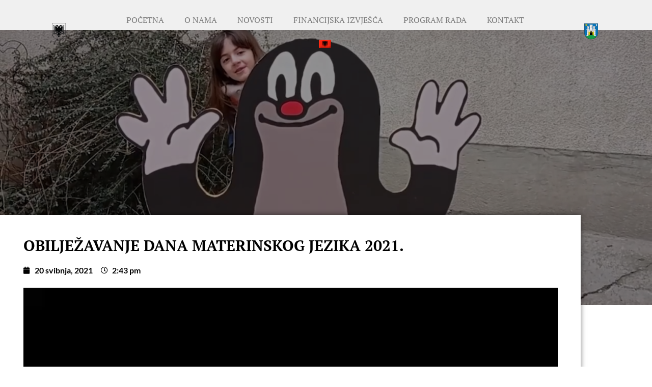

--- FILE ---
content_type: text/css
request_url: https://albanci-zagreb.hr/wp-content/uploads/elementor/css/post-618.css?ver=1769307964
body_size: 997
content:
.elementor-618 .elementor-element.elementor-element-1d9d48b3 > .elementor-container > .elementor-column > .elementor-widget-wrap{align-content:center;align-items:center;}.elementor-618 .elementor-element.elementor-element-1d9d48b3:not(.elementor-motion-effects-element-type-background), .elementor-618 .elementor-element.elementor-element-1d9d48b3 > .elementor-motion-effects-container > .elementor-motion-effects-layer{background-color:var( --e-global-color-bd5fde7 );}.elementor-618 .elementor-element.elementor-element-1d9d48b3, .elementor-618 .elementor-element.elementor-element-1d9d48b3 > .elementor-background-overlay{border-radius:0px 0px 0px 0px;}.elementor-618 .elementor-element.elementor-element-1d9d48b3{transition:background 0.3s, border 0.3s, border-radius 0.3s, box-shadow 0.3s;margin-top:0px;margin-bottom:0px;padding:0% 8% 0% 8%;}.elementor-618 .elementor-element.elementor-element-1d9d48b3 > .elementor-background-overlay{transition:background 0.3s, border-radius 0.3s, opacity 0.3s;}.elementor-618 .elementor-element.elementor-element-320e6e6b > .elementor-element-populated{margin:0px 0px 0px 0px;--e-column-margin-right:0px;--e-column-margin-left:0px;padding:0px 0px 0px 0px;}.elementor-widget-image .widget-image-caption{color:var( --e-global-color-text );font-family:var( --e-global-typography-text-font-family ), Sans-serif;font-weight:var( --e-global-typography-text-font-weight );}.elementor-618 .elementor-element.elementor-element-29728345{text-align:start;}.elementor-618 .elementor-element.elementor-element-29728345 img{max-width:25%;}.elementor-618 .elementor-element.elementor-element-59c4254f > .elementor-element-populated{margin:0px 0px 0px 0px;--e-column-margin-right:0px;--e-column-margin-left:0px;padding:0px 0px 0px 0px;}.elementor-widget-nav-menu .elementor-nav-menu .elementor-item{font-family:var( --e-global-typography-primary-font-family ), Sans-serif;font-weight:var( --e-global-typography-primary-font-weight );}.elementor-widget-nav-menu .elementor-nav-menu--main .elementor-item{color:var( --e-global-color-text );fill:var( --e-global-color-text );}.elementor-widget-nav-menu .elementor-nav-menu--main .elementor-item:hover,
					.elementor-widget-nav-menu .elementor-nav-menu--main .elementor-item.elementor-item-active,
					.elementor-widget-nav-menu .elementor-nav-menu--main .elementor-item.highlighted,
					.elementor-widget-nav-menu .elementor-nav-menu--main .elementor-item:focus{color:var( --e-global-color-accent );fill:var( --e-global-color-accent );}.elementor-widget-nav-menu .elementor-nav-menu--main:not(.e--pointer-framed) .elementor-item:before,
					.elementor-widget-nav-menu .elementor-nav-menu--main:not(.e--pointer-framed) .elementor-item:after{background-color:var( --e-global-color-accent );}.elementor-widget-nav-menu .e--pointer-framed .elementor-item:before,
					.elementor-widget-nav-menu .e--pointer-framed .elementor-item:after{border-color:var( --e-global-color-accent );}.elementor-widget-nav-menu{--e-nav-menu-divider-color:var( --e-global-color-text );}.elementor-widget-nav-menu .elementor-nav-menu--dropdown .elementor-item, .elementor-widget-nav-menu .elementor-nav-menu--dropdown  .elementor-sub-item{font-family:var( --e-global-typography-accent-font-family ), Sans-serif;font-weight:var( --e-global-typography-accent-font-weight );}.elementor-618 .elementor-element.elementor-element-6d4796e5 .elementor-menu-toggle{margin:0 auto;background-color:#02010100;}.elementor-618 .elementor-element.elementor-element-6d4796e5 .elementor-nav-menu .elementor-item{font-family:"PT Serif", Sans-serif;font-size:16px;font-weight:400;text-transform:uppercase;}.elementor-618 .elementor-element.elementor-element-6d4796e5 .elementor-nav-menu--main .elementor-item:hover,
					.elementor-618 .elementor-element.elementor-element-6d4796e5 .elementor-nav-menu--main .elementor-item.elementor-item-active,
					.elementor-618 .elementor-element.elementor-element-6d4796e5 .elementor-nav-menu--main .elementor-item.highlighted,
					.elementor-618 .elementor-element.elementor-element-6d4796e5 .elementor-nav-menu--main .elementor-item:focus{color:var( --e-global-color-e66e2a8 );fill:var( --e-global-color-e66e2a8 );}.elementor-618 .elementor-element.elementor-element-6d4796e5 .elementor-nav-menu--main:not(.e--pointer-framed) .elementor-item:before,
					.elementor-618 .elementor-element.elementor-element-6d4796e5 .elementor-nav-menu--main:not(.e--pointer-framed) .elementor-item:after{background-color:#00000000;}.elementor-618 .elementor-element.elementor-element-6d4796e5 .e--pointer-framed .elementor-item:before,
					.elementor-618 .elementor-element.elementor-element-6d4796e5 .e--pointer-framed .elementor-item:after{border-color:#00000000;}.elementor-618 .elementor-element.elementor-element-6d4796e5 .elementor-nav-menu--dropdown a:hover,
					.elementor-618 .elementor-element.elementor-element-6d4796e5 .elementor-nav-menu--dropdown a:focus,
					.elementor-618 .elementor-element.elementor-element-6d4796e5 .elementor-nav-menu--dropdown a.elementor-item-active,
					.elementor-618 .elementor-element.elementor-element-6d4796e5 .elementor-nav-menu--dropdown a.highlighted{background-color:var( --e-global-color-secondary );}.elementor-618 .elementor-element.elementor-element-6d4796e5 .elementor-nav-menu--dropdown .elementor-item, .elementor-618 .elementor-element.elementor-element-6d4796e5 .elementor-nav-menu--dropdown  .elementor-sub-item{font-family:"Lato", Sans-serif;font-weight:400;}.elementor-618 .elementor-element.elementor-element-6d4796e5 div.elementor-menu-toggle{color:var( --e-global-color-e66e2a8 );}.elementor-618 .elementor-element.elementor-element-6d4796e5 div.elementor-menu-toggle svg{fill:var( --e-global-color-e66e2a8 );}.elementor-618 .elementor-element.elementor-element-509f9451 > .elementor-element-populated{margin:0px 0px 0px 0px;--e-column-margin-right:0px;--e-column-margin-left:0px;padding:0px 0px 0px 0px;}.elementor-618 .elementor-element.elementor-element-60220efa{text-align:end;}.elementor-618 .elementor-element.elementor-element-60220efa img{max-width:25%;}.elementor-theme-builder-content-area{height:400px;}.elementor-location-header:before, .elementor-location-footer:before{content:"";display:table;clear:both;}@media(max-width:1024px){.elementor-618 .elementor-element.elementor-element-1d9d48b3{margin-top:0px;margin-bottom:0px;padding:0px 0px 0px 0px;}.elementor-618 .elementor-element.elementor-element-29728345 img{max-width:33%;}.elementor-618 .elementor-element.elementor-element-6d4796e5{--nav-menu-icon-size:30px;}.elementor-618 .elementor-element.elementor-element-60220efa img{max-width:33%;}}@media(max-width:767px){.elementor-618 .elementor-element.elementor-element-1d9d48b3{padding:0px 0px 0px 0px;}.elementor-618 .elementor-element.elementor-element-320e6e6b{width:33%;}.elementor-618 .elementor-element.elementor-element-320e6e6b > .elementor-element-populated{margin:0px 0px 0px 0px;--e-column-margin-right:0px;--e-column-margin-left:0px;padding:0px 0px 0px 0px;}.elementor-618 .elementor-element.elementor-element-29728345 img{max-width:33%;}.elementor-618 .elementor-element.elementor-element-59c4254f{width:33%;}.elementor-618 .elementor-element.elementor-element-59c4254f > .elementor-element-populated{margin:0px 0px 0px 0px;--e-column-margin-right:0px;--e-column-margin-left:0px;padding:0px 0px 0px 0px;}.elementor-618 .elementor-element.elementor-element-6d4796e5 .elementor-nav-menu--dropdown .elementor-item, .elementor-618 .elementor-element.elementor-element-6d4796e5 .elementor-nav-menu--dropdown  .elementor-sub-item{font-size:16px;}.elementor-618 .elementor-element.elementor-element-6d4796e5 .elementor-nav-menu--dropdown a{padding-left:16px;padding-right:16px;}.elementor-618 .elementor-element.elementor-element-6d4796e5 .elementor-nav-menu--main > .elementor-nav-menu > li > .elementor-nav-menu--dropdown, .elementor-618 .elementor-element.elementor-element-6d4796e5 .elementor-nav-menu__container.elementor-nav-menu--dropdown{margin-top:8px !important;}.elementor-618 .elementor-element.elementor-element-509f9451{width:33%;}.elementor-618 .elementor-element.elementor-element-509f9451 > .elementor-element-populated{margin:0px 0px 0px 0px;--e-column-margin-right:0px;--e-column-margin-left:0px;padding:0px 0px 0px 0px;}.elementor-618 .elementor-element.elementor-element-60220efa img{max-width:33%;}}@media(min-width:768px){.elementor-618 .elementor-element.elementor-element-320e6e6b{width:10%;}.elementor-618 .elementor-element.elementor-element-59c4254f{width:79.666%;}.elementor-618 .elementor-element.elementor-element-509f9451{width:10%;}}@media(max-width:1024px) and (min-width:768px){.elementor-618 .elementor-element.elementor-element-320e6e6b{width:20%;}.elementor-618 .elementor-element.elementor-element-59c4254f{width:60%;}.elementor-618 .elementor-element.elementor-element-509f9451{width:20%;}}/* Start custom CSS for section, class: .elementor-element-1d9d48b3 */.header-nav{
    
        height: 8vh;
        padding: 16px 8% !important;
    
    }
    
    .wpml-ls-menu-item .wpml-ls-flag{
        
        padding-top: 3px;
    }
    
@media only screen and (max-width: 600px){
    
    .header-nav{
    
        height: 10vh;
    }
    
}/* End custom CSS */

--- FILE ---
content_type: text/css
request_url: https://albanci-zagreb.hr/wp-content/uploads/elementor/css/post-625.css?ver=1769307964
body_size: 1966
content:
.elementor-625 .elementor-element.elementor-element-6b0b8000:not(.elementor-motion-effects-element-type-background), .elementor-625 .elementor-element.elementor-element-6b0b8000 > .elementor-motion-effects-container > .elementor-motion-effects-layer{background-color:var( --e-global-color-bd5fde7 );}.elementor-625 .elementor-element.elementor-element-6b0b8000{transition:background 0.3s, border 0.3s, border-radius 0.3s, box-shadow 0.3s;padding:4% 8% 02% 8%;}.elementor-625 .elementor-element.elementor-element-6b0b8000 > .elementor-background-overlay{transition:background 0.3s, border-radius 0.3s, opacity 0.3s;}.elementor-625 .elementor-element.elementor-element-2fb657ed > .elementor-element-populated{margin:0px 0px 0px 0px;--e-column-margin-right:0px;--e-column-margin-left:0px;padding:0px 0px 0px 0px;}.elementor-625 .elementor-element.elementor-element-7945c924{margin-top:0px;margin-bottom:0px;padding:0px 0px 0px 0px;}.elementor-widget-image .widget-image-caption{color:var( --e-global-color-text );font-family:var( --e-global-typography-text-font-family ), Sans-serif;font-weight:var( --e-global-typography-text-font-weight );}.elementor-625 .elementor-element.elementor-element-4e707686{text-align:center;}.elementor-625 .elementor-element.elementor-element-4e707686 img{max-width:25%;}.elementor-widget-text-editor{font-family:var( --e-global-typography-text-font-family ), Sans-serif;font-weight:var( --e-global-typography-text-font-weight );color:var( --e-global-color-text );}.elementor-widget-text-editor.elementor-drop-cap-view-stacked .elementor-drop-cap{background-color:var( --e-global-color-primary );}.elementor-widget-text-editor.elementor-drop-cap-view-framed .elementor-drop-cap, .elementor-widget-text-editor.elementor-drop-cap-view-default .elementor-drop-cap{color:var( --e-global-color-primary );border-color:var( --e-global-color-primary );}.elementor-625 .elementor-element.elementor-element-6ac4594c > .elementor-widget-container{padding:0% 8% 0% 8%;}.elementor-625 .elementor-element.elementor-element-6ac4594c{text-align:center;font-family:"Lato", Sans-serif;font-size:16px;font-weight:400;}.elementor-widget-form .elementor-field-group > label, .elementor-widget-form .elementor-field-subgroup label{color:var( --e-global-color-text );}.elementor-widget-form .elementor-field-group > label{font-family:var( --e-global-typography-text-font-family ), Sans-serif;font-weight:var( --e-global-typography-text-font-weight );}.elementor-widget-form .elementor-field-type-html{color:var( --e-global-color-text );font-family:var( --e-global-typography-text-font-family ), Sans-serif;font-weight:var( --e-global-typography-text-font-weight );}.elementor-widget-form .elementor-field-group .elementor-field{color:var( --e-global-color-text );}.elementor-widget-form .elementor-field-group .elementor-field, .elementor-widget-form .elementor-field-subgroup label{font-family:var( --e-global-typography-text-font-family ), Sans-serif;font-weight:var( --e-global-typography-text-font-weight );}.elementor-widget-form .elementor-button{font-family:var( --e-global-typography-accent-font-family ), Sans-serif;font-weight:var( --e-global-typography-accent-font-weight );}.elementor-widget-form .e-form__buttons__wrapper__button-next{background-color:var( --e-global-color-accent );}.elementor-widget-form .elementor-button[type="submit"]{background-color:var( --e-global-color-accent );}.elementor-widget-form .e-form__buttons__wrapper__button-previous{background-color:var( --e-global-color-accent );}.elementor-widget-form .elementor-message{font-family:var( --e-global-typography-text-font-family ), Sans-serif;font-weight:var( --e-global-typography-text-font-weight );}.elementor-widget-form .e-form__indicators__indicator, .elementor-widget-form .e-form__indicators__indicator__label{font-family:var( --e-global-typography-accent-font-family ), Sans-serif;font-weight:var( --e-global-typography-accent-font-weight );}.elementor-widget-form{--e-form-steps-indicator-inactive-primary-color:var( --e-global-color-text );--e-form-steps-indicator-active-primary-color:var( --e-global-color-accent );--e-form-steps-indicator-completed-primary-color:var( --e-global-color-accent );--e-form-steps-indicator-progress-color:var( --e-global-color-accent );--e-form-steps-indicator-progress-background-color:var( --e-global-color-text );--e-form-steps-indicator-progress-meter-color:var( --e-global-color-text );}.elementor-widget-form .e-form__indicators__indicator__progress__meter{font-family:var( --e-global-typography-accent-font-family ), Sans-serif;font-weight:var( --e-global-typography-accent-font-weight );}.elementor-625 .elementor-element.elementor-element-6cac469 > .elementor-widget-container{padding:0% 8% 0% 8%;}.elementor-625 .elementor-element.elementor-element-6cac469 .elementor-field-group{padding-right:calc( 10px/2 );padding-left:calc( 10px/2 );margin-bottom:10px;}.elementor-625 .elementor-element.elementor-element-6cac469 .elementor-form-fields-wrapper{margin-left:calc( -10px/2 );margin-right:calc( -10px/2 );margin-bottom:-10px;}.elementor-625 .elementor-element.elementor-element-6cac469 .elementor-field-group.recaptcha_v3-bottomleft, .elementor-625 .elementor-element.elementor-element-6cac469 .elementor-field-group.recaptcha_v3-bottomright{margin-bottom:0;}body.rtl .elementor-625 .elementor-element.elementor-element-6cac469 .elementor-labels-inline .elementor-field-group > label{padding-left:0px;}body:not(.rtl) .elementor-625 .elementor-element.elementor-element-6cac469 .elementor-labels-inline .elementor-field-group > label{padding-right:0px;}body .elementor-625 .elementor-element.elementor-element-6cac469 .elementor-labels-above .elementor-field-group > label{padding-bottom:0px;}.elementor-625 .elementor-element.elementor-element-6cac469 .elementor-field-type-html{padding-bottom:0px;}.elementor-625 .elementor-element.elementor-element-6cac469 .elementor-field-group .elementor-field:not(.elementor-select-wrapper){background-color:#ffffff;}.elementor-625 .elementor-element.elementor-element-6cac469 .elementor-field-group .elementor-select-wrapper select{background-color:#ffffff;}.elementor-625 .elementor-element.elementor-element-6cac469 .e-form__buttons__wrapper__button-next{background-color:var( --e-global-color-3ca09f4 );color:#ffffff;}.elementor-625 .elementor-element.elementor-element-6cac469 .elementor-button[type="submit"]{background-color:var( --e-global-color-3ca09f4 );color:#ffffff;}.elementor-625 .elementor-element.elementor-element-6cac469 .elementor-button[type="submit"] svg *{fill:#ffffff;}.elementor-625 .elementor-element.elementor-element-6cac469 .e-form__buttons__wrapper__button-previous{background-color:var( --e-global-color-3ca09f4 );color:#ffffff;}.elementor-625 .elementor-element.elementor-element-6cac469 .e-form__buttons__wrapper__button-next:hover{background-color:var( --e-global-color-e66e2a8 );color:#ffffff;}.elementor-625 .elementor-element.elementor-element-6cac469 .elementor-button[type="submit"]:hover{background-color:var( --e-global-color-e66e2a8 );color:#ffffff;}.elementor-625 .elementor-element.elementor-element-6cac469 .elementor-button[type="submit"]:hover svg *{fill:#ffffff;}.elementor-625 .elementor-element.elementor-element-6cac469 .e-form__buttons__wrapper__button-previous:hover{background-color:var( --e-global-color-e66e2a8 );color:#ffffff;}.elementor-625 .elementor-element.elementor-element-6cac469 .elementor-button{border-radius:0px 0px 0px 0px;}.elementor-625 .elementor-element.elementor-element-6cac469{--e-form-steps-indicators-spacing:20px;--e-form-steps-indicator-padding:30px;--e-form-steps-indicator-inactive-secondary-color:#ffffff;--e-form-steps-indicator-active-secondary-color:#ffffff;--e-form-steps-indicator-completed-secondary-color:#ffffff;--e-form-steps-divider-width:1px;--e-form-steps-divider-gap:10px;}.elementor-widget-heading .elementor-heading-title{font-family:var( --e-global-typography-primary-font-family ), Sans-serif;font-weight:var( --e-global-typography-primary-font-weight );color:var( --e-global-color-primary );}.elementor-625 .elementor-element.elementor-element-6d8b6d48 > .elementor-widget-container{padding:0% 0% 0% 08%;}.elementor-625 .elementor-element.elementor-element-6d8b6d48{text-align:start;}.elementor-625 .elementor-element.elementor-element-6d8b6d48 .elementor-heading-title{font-family:"PT Serif", Sans-serif;font-weight:600;text-transform:uppercase;color:var( --e-global-color-e66e2a8 );}.elementor-widget-icon-list .elementor-icon-list-item:not(:last-child):after{border-color:var( --e-global-color-text );}.elementor-widget-icon-list .elementor-icon-list-icon i{color:var( --e-global-color-primary );}.elementor-widget-icon-list .elementor-icon-list-icon svg{fill:var( --e-global-color-primary );}.elementor-widget-icon-list .elementor-icon-list-item > .elementor-icon-list-text, .elementor-widget-icon-list .elementor-icon-list-item > a{font-family:var( --e-global-typography-text-font-family ), Sans-serif;font-weight:var( --e-global-typography-text-font-weight );}.elementor-widget-icon-list .elementor-icon-list-text{color:var( --e-global-color-secondary );}.elementor-625 .elementor-element.elementor-element-11c0c5dd > .elementor-widget-container{padding:0% 0% 0% 8%;}.elementor-625 .elementor-element.elementor-element-11c0c5dd .elementor-icon-list-items:not(.elementor-inline-items) .elementor-icon-list-item:not(:last-child){padding-block-end:calc(8px/2);}.elementor-625 .elementor-element.elementor-element-11c0c5dd .elementor-icon-list-items:not(.elementor-inline-items) .elementor-icon-list-item:not(:first-child){margin-block-start:calc(8px/2);}.elementor-625 .elementor-element.elementor-element-11c0c5dd .elementor-icon-list-items.elementor-inline-items .elementor-icon-list-item{margin-inline:calc(8px/2);}.elementor-625 .elementor-element.elementor-element-11c0c5dd .elementor-icon-list-items.elementor-inline-items{margin-inline:calc(-8px/2);}.elementor-625 .elementor-element.elementor-element-11c0c5dd .elementor-icon-list-items.elementor-inline-items .elementor-icon-list-item:after{inset-inline-end:calc(-8px/2);}.elementor-625 .elementor-element.elementor-element-11c0c5dd .elementor-icon-list-icon i{color:var( --e-global-color-e66e2a8 );transition:color 0.3s;}.elementor-625 .elementor-element.elementor-element-11c0c5dd .elementor-icon-list-icon svg{fill:var( --e-global-color-e66e2a8 );transition:fill 0.3s;}.elementor-625 .elementor-element.elementor-element-11c0c5dd{--e-icon-list-icon-size:14px;--icon-vertical-offset:0px;}.elementor-625 .elementor-element.elementor-element-11c0c5dd .elementor-icon-list-item > .elementor-icon-list-text, .elementor-625 .elementor-element.elementor-element-11c0c5dd .elementor-icon-list-item > a{font-family:"Lato", Sans-serif;font-size:16px;font-weight:400;}.elementor-625 .elementor-element.elementor-element-11c0c5dd .elementor-icon-list-text{color:var( --e-global-color-secondary );transition:color 0.3s;}.elementor-625 .elementor-element.elementor-element-2f5cc220.elementor-column > .elementor-widget-wrap{justify-content:center;}.elementor-625 .elementor-element.elementor-element-69375bb9{text-align:center;}.elementor-625 .elementor-element.elementor-element-69375bb9 .elementor-heading-title{font-family:"PT Serif", Sans-serif;font-weight:600;text-transform:uppercase;color:var( --e-global-color-e66e2a8 );}.elementor-widget-nav-menu .elementor-nav-menu .elementor-item{font-family:var( --e-global-typography-primary-font-family ), Sans-serif;font-weight:var( --e-global-typography-primary-font-weight );}.elementor-widget-nav-menu .elementor-nav-menu--main .elementor-item{color:var( --e-global-color-text );fill:var( --e-global-color-text );}.elementor-widget-nav-menu .elementor-nav-menu--main .elementor-item:hover,
					.elementor-widget-nav-menu .elementor-nav-menu--main .elementor-item.elementor-item-active,
					.elementor-widget-nav-menu .elementor-nav-menu--main .elementor-item.highlighted,
					.elementor-widget-nav-menu .elementor-nav-menu--main .elementor-item:focus{color:var( --e-global-color-accent );fill:var( --e-global-color-accent );}.elementor-widget-nav-menu .elementor-nav-menu--main:not(.e--pointer-framed) .elementor-item:before,
					.elementor-widget-nav-menu .elementor-nav-menu--main:not(.e--pointer-framed) .elementor-item:after{background-color:var( --e-global-color-accent );}.elementor-widget-nav-menu .e--pointer-framed .elementor-item:before,
					.elementor-widget-nav-menu .e--pointer-framed .elementor-item:after{border-color:var( --e-global-color-accent );}.elementor-widget-nav-menu{--e-nav-menu-divider-color:var( --e-global-color-text );}.elementor-widget-nav-menu .elementor-nav-menu--dropdown .elementor-item, .elementor-widget-nav-menu .elementor-nav-menu--dropdown  .elementor-sub-item{font-family:var( --e-global-typography-accent-font-family ), Sans-serif;font-weight:var( --e-global-typography-accent-font-weight );}.elementor-625 .elementor-element.elementor-element-45a09909{width:auto;max-width:auto;}.elementor-625 .elementor-element.elementor-element-45a09909 > .elementor-widget-container{margin:0px 0px 0px 0px;padding:0px 0px 0px 0px;}.elementor-625 .elementor-element.elementor-element-45a09909 .elementor-nav-menu .elementor-item{font-family:"Lato", Sans-serif;font-weight:400;text-transform:uppercase;}.elementor-625 .elementor-element.elementor-element-45a09909 .elementor-nav-menu--main .elementor-item:hover,
					.elementor-625 .elementor-element.elementor-element-45a09909 .elementor-nav-menu--main .elementor-item.elementor-item-active,
					.elementor-625 .elementor-element.elementor-element-45a09909 .elementor-nav-menu--main .elementor-item.highlighted,
					.elementor-625 .elementor-element.elementor-element-45a09909 .elementor-nav-menu--main .elementor-item:focus{color:var( --e-global-color-e66e2a8 );fill:var( --e-global-color-e66e2a8 );}.elementor-625 .elementor-element.elementor-element-45a09909 .elementor-nav-menu--main .elementor-item{padding-left:0px;padding-right:0px;padding-top:12px;padding-bottom:12px;}.elementor-625 .elementor-element.elementor-element-30c98b16{text-align:start;}.elementor-625 .elementor-element.elementor-element-30c98b16 .elementor-heading-title{font-family:"PT Serif", Sans-serif;font-weight:600;text-transform:uppercase;color:var( --e-global-color-e66e2a8 );}.elementor-625 .elementor-element.elementor-element-5ed96061 > .elementor-widget-container{margin:16px 0px 0px 0px;}.elementor-625 .elementor-element.elementor-element-5ed96061 .elementor-icon-list-items:not(.elementor-inline-items) .elementor-icon-list-item:not(:last-child){padding-block-end:calc(16px/2);}.elementor-625 .elementor-element.elementor-element-5ed96061 .elementor-icon-list-items:not(.elementor-inline-items) .elementor-icon-list-item:not(:first-child){margin-block-start:calc(16px/2);}.elementor-625 .elementor-element.elementor-element-5ed96061 .elementor-icon-list-items.elementor-inline-items .elementor-icon-list-item{margin-inline:calc(16px/2);}.elementor-625 .elementor-element.elementor-element-5ed96061 .elementor-icon-list-items.elementor-inline-items{margin-inline:calc(-16px/2);}.elementor-625 .elementor-element.elementor-element-5ed96061 .elementor-icon-list-items.elementor-inline-items .elementor-icon-list-item:after{inset-inline-end:calc(-16px/2);}.elementor-625 .elementor-element.elementor-element-5ed96061 .elementor-icon-list-icon i{color:var( --e-global-color-e66e2a8 );transition:color 0.3s;}.elementor-625 .elementor-element.elementor-element-5ed96061 .elementor-icon-list-icon svg{fill:var( --e-global-color-e66e2a8 );transition:fill 0.3s;}.elementor-625 .elementor-element.elementor-element-5ed96061{--e-icon-list-icon-size:16px;--icon-vertical-offset:0px;}.elementor-625 .elementor-element.elementor-element-5ed96061 .elementor-icon-list-icon{padding-inline-end:16px;}.elementor-625 .elementor-element.elementor-element-5ed96061 .elementor-icon-list-item > .elementor-icon-list-text, .elementor-625 .elementor-element.elementor-element-5ed96061 .elementor-icon-list-item > a{font-family:"Lato", Sans-serif;font-size:16px;font-weight:400;}.elementor-625 .elementor-element.elementor-element-5ed96061 .elementor-icon-list-text{color:var( --e-global-color-secondary );transition:color 0.3s;}.elementor-625 .elementor-element.elementor-element-39edbb19 > .elementor-container > .elementor-column > .elementor-widget-wrap{align-content:center;align-items:center;}.elementor-625 .elementor-element.elementor-element-39edbb19{margin-top:4%;margin-bottom:0%;}.elementor-625 .elementor-element.elementor-element-61fd02dd .elementor-heading-title{font-family:"Lato", Sans-serif;font-size:16px;font-weight:400;color:#54595F;}.elementor-625 .elementor-element.elementor-element-3a62e5b6{text-align:end;}.elementor-625 .elementor-element.elementor-element-3a62e5b6 .elementor-heading-title{font-family:"Lato", Sans-serif;font-size:16px;font-weight:400;color:var( --e-global-color-secondary );}.elementor-theme-builder-content-area{height:400px;}.elementor-location-header:before, .elementor-location-footer:before{content:"";display:table;clear:both;}@media(max-width:1024px) and (min-width:768px){.elementor-625 .elementor-element.elementor-element-3122ad86{width:100%;}.elementor-625 .elementor-element.elementor-element-3818e16a{width:50%;}.elementor-625 .elementor-element.elementor-element-2f5cc220{width:50%;}.elementor-625 .elementor-element.elementor-element-71af522{width:100%;}}@media(max-width:1024px){.elementor-625 .elementor-element.elementor-element-6b0b8000{padding:32px 32px 32px 32px;}.elementor-625 .elementor-element.elementor-element-3122ad86 > .elementor-element-populated{padding:0px 0px 0px 0px;}.elementor-625 .elementor-element.elementor-element-3818e16a > .elementor-element-populated{padding:48px 0px 0px 0px;}.elementor-625 .elementor-element.elementor-element-2f5cc220 > .elementor-element-populated{padding:48px 0px 0px 0px;}.elementor-625 .elementor-element.elementor-element-71af522 > .elementor-element-populated{padding:48px 0px 0px 32px;}}@media(max-width:767px){.elementor-625 .elementor-element.elementor-element-6b0b8000{padding:32px 16px 32px 16px;}.elementor-625 .elementor-element.elementor-element-3818e16a > .elementor-element-populated{padding:32px 16px 32px 16px;}.elementor-625 .elementor-element.elementor-element-6d8b6d48 > .elementor-widget-container{padding:0px 0px 0px 0px;}.elementor-625 .elementor-element.elementor-element-6d8b6d48 .elementor-heading-title{font-size:20px;}.elementor-625 .elementor-element.elementor-element-11c0c5dd > .elementor-widget-container{padding:0px 0px 0px 0px;}.elementor-625 .elementor-element.elementor-element-11c0c5dd .elementor-icon-list-items:not(.elementor-inline-items) .elementor-icon-list-item:not(:last-child){padding-block-end:calc(16px/2);}.elementor-625 .elementor-element.elementor-element-11c0c5dd .elementor-icon-list-items:not(.elementor-inline-items) .elementor-icon-list-item:not(:first-child){margin-block-start:calc(16px/2);}.elementor-625 .elementor-element.elementor-element-11c0c5dd .elementor-icon-list-items.elementor-inline-items .elementor-icon-list-item{margin-inline:calc(16px/2);}.elementor-625 .elementor-element.elementor-element-11c0c5dd .elementor-icon-list-items.elementor-inline-items{margin-inline:calc(-16px/2);}.elementor-625 .elementor-element.elementor-element-11c0c5dd .elementor-icon-list-items.elementor-inline-items .elementor-icon-list-item:after{inset-inline-end:calc(-16px/2);}.elementor-625 .elementor-element.elementor-element-2f5cc220 > .elementor-element-populated{padding:32px 0px 32px 0px;}.elementor-625 .elementor-element.elementor-element-69375bb9{text-align:center;}.elementor-625 .elementor-element.elementor-element-71af522 > .elementor-element-populated{padding:32px 16px 32px 16px;}.elementor-625 .elementor-element.elementor-element-30c98b16 > .elementor-widget-container{padding:0px 0px 0px 0px;}.elementor-625 .elementor-element.elementor-element-30c98b16{text-align:start;}.elementor-625 .elementor-element.elementor-element-5ed96061 > .elementor-widget-container{margin:0px 0px 0px 0px;padding:0px 0px 0px 0px;}.elementor-625 .elementor-element.elementor-element-5ed96061 .elementor-icon-list-items:not(.elementor-inline-items) .elementor-icon-list-item:not(:last-child){padding-block-end:calc(16px/2);}.elementor-625 .elementor-element.elementor-element-5ed96061 .elementor-icon-list-items:not(.elementor-inline-items) .elementor-icon-list-item:not(:first-child){margin-block-start:calc(16px/2);}.elementor-625 .elementor-element.elementor-element-5ed96061 .elementor-icon-list-items.elementor-inline-items .elementor-icon-list-item{margin-inline:calc(16px/2);}.elementor-625 .elementor-element.elementor-element-5ed96061 .elementor-icon-list-items.elementor-inline-items{margin-inline:calc(-16px/2);}.elementor-625 .elementor-element.elementor-element-5ed96061 .elementor-icon-list-items.elementor-inline-items .elementor-icon-list-item:after{inset-inline-end:calc(-16px/2);}.elementor-625 .elementor-element.elementor-element-61fd02dd{text-align:center;}.elementor-625 .elementor-element.elementor-element-61fd02dd .elementor-heading-title{font-size:14px;}.elementor-625 .elementor-element.elementor-element-3a62e5b6{text-align:center;}.elementor-625 .elementor-element.elementor-element-3a62e5b6 .elementor-heading-title{font-size:14px;}}/* Start custom CSS for section, class: .elementor-element-6b0b8000 */.info-list .elementor-widget .elementor-icon-list-icon{
        
        padding: 4px 8px 0px 8px;
    }/* End custom CSS */

--- FILE ---
content_type: text/css
request_url: https://albanci-zagreb.hr/wp-content/uploads/elementor/css/post-721.css?ver=1769317641
body_size: 1056
content:
.elementor-721 .elementor-element.elementor-element-da59f12{padding:0% 0% 0% 0%;}.elementor-721 .elementor-element.elementor-element-a3fe769 > .elementor-element-populated{padding:0px 0px 0px 0px;}.elementor-widget-theme-post-featured-image .widget-image-caption{color:var( --e-global-color-text );font-family:var( --e-global-typography-text-font-family ), Sans-serif;font-weight:var( --e-global-typography-text-font-weight );}.elementor-721 .elementor-element.elementor-element-1750190 img{width:100vw;height:75vh;object-fit:cover;object-position:center center;filter:brightness( 60% ) contrast( 100% ) saturate( 100% ) blur( 0px ) hue-rotate( 0deg );}.elementor-721 .elementor-element.elementor-element-7d6a0df > .elementor-container > .elementor-column > .elementor-widget-wrap{align-content:center;align-items:center;}.elementor-721 .elementor-element.elementor-element-7d6a0df{margin-top:0px;margin-bottom:0px;padding:4% 0% 4% 0%;}.elementor-721 .elementor-element.elementor-element-1a3bb39:not(.elementor-motion-effects-element-type-background) > .elementor-widget-wrap, .elementor-721 .elementor-element.elementor-element-1a3bb39 > .elementor-widget-wrap > .elementor-motion-effects-container > .elementor-motion-effects-layer{background-color:var( --e-global-color-4e7b832 );}.elementor-721 .elementor-element.elementor-element-1a3bb39 > .elementor-element-populated{box-shadow:0px 0px 10px 0px rgba(0,0,0,0.5);transition:background 0.3s, border 0.3s, border-radius 0.3s, box-shadow 0.3s;margin:-20% 0% 0% 0%;--e-column-margin-right:0%;--e-column-margin-left:0%;padding:4% 4% 4% 4%;}.elementor-721 .elementor-element.elementor-element-1a3bb39 > .elementor-element-populated > .elementor-background-overlay{transition:background 0.3s, border-radius 0.3s, opacity 0.3s;}.elementor-widget-theme-post-title .elementor-heading-title{font-family:var( --e-global-typography-primary-font-family ), Sans-serif;font-weight:var( --e-global-typography-primary-font-weight );color:var( --e-global-color-primary );}.elementor-721 .elementor-element.elementor-element-97f380c .elementor-heading-title{font-family:"PT Serif", Sans-serif;font-size:30px;font-weight:600;text-transform:uppercase;color:var( --e-global-color-e66e2a8 );}.elementor-widget-post-info .elementor-icon-list-item:not(:last-child):after{border-color:var( --e-global-color-text );}.elementor-widget-post-info .elementor-icon-list-icon i{color:var( --e-global-color-primary );}.elementor-widget-post-info .elementor-icon-list-icon svg{fill:var( --e-global-color-primary );}.elementor-widget-post-info .elementor-icon-list-text, .elementor-widget-post-info .elementor-icon-list-text a{color:var( --e-global-color-secondary );}.elementor-widget-post-info .elementor-icon-list-item{font-family:var( --e-global-typography-text-font-family ), Sans-serif;font-weight:var( --e-global-typography-text-font-weight );}.elementor-721 .elementor-element.elementor-element-f0ceaf2 .elementor-icon-list-items:not(.elementor-inline-items) .elementor-icon-list-item:not(:last-child){padding-bottom:calc(16px/2);}.elementor-721 .elementor-element.elementor-element-f0ceaf2 .elementor-icon-list-items:not(.elementor-inline-items) .elementor-icon-list-item:not(:first-child){margin-top:calc(16px/2);}.elementor-721 .elementor-element.elementor-element-f0ceaf2 .elementor-icon-list-items.elementor-inline-items .elementor-icon-list-item{margin-right:calc(16px/2);margin-left:calc(16px/2);}.elementor-721 .elementor-element.elementor-element-f0ceaf2 .elementor-icon-list-items.elementor-inline-items{margin-right:calc(-16px/2);margin-left:calc(-16px/2);}body.rtl .elementor-721 .elementor-element.elementor-element-f0ceaf2 .elementor-icon-list-items.elementor-inline-items .elementor-icon-list-item:after{left:calc(-16px/2);}body:not(.rtl) .elementor-721 .elementor-element.elementor-element-f0ceaf2 .elementor-icon-list-items.elementor-inline-items .elementor-icon-list-item:after{right:calc(-16px/2);}.elementor-721 .elementor-element.elementor-element-f0ceaf2 .elementor-icon-list-icon i{color:var( --e-global-color-e66e2a8 );font-size:14px;}.elementor-721 .elementor-element.elementor-element-f0ceaf2 .elementor-icon-list-icon svg{fill:var( --e-global-color-e66e2a8 );--e-icon-list-icon-size:14px;}.elementor-721 .elementor-element.elementor-element-f0ceaf2 .elementor-icon-list-icon{width:14px;}body:not(.rtl) .elementor-721 .elementor-element.elementor-element-f0ceaf2 .elementor-icon-list-text{padding-left:8px;}body.rtl .elementor-721 .elementor-element.elementor-element-f0ceaf2 .elementor-icon-list-text{padding-right:8px;}.elementor-721 .elementor-element.elementor-element-f0ceaf2 .elementor-icon-list-text, .elementor-721 .elementor-element.elementor-element-f0ceaf2 .elementor-icon-list-text a{color:var( --e-global-color-e66e2a8 );}.elementor-721 .elementor-element.elementor-element-f0ceaf2 .elementor-icon-list-item{font-family:"Lato", Sans-serif;font-size:16px;font-weight:600;}.elementor-widget-theme-post-content{color:var( --e-global-color-text );font-family:var( --e-global-typography-text-font-family ), Sans-serif;font-weight:var( --e-global-typography-text-font-weight );}.elementor-721 .elementor-element.elementor-element-ca5917f{font-family:"Lato", Sans-serif;font-size:17px;font-weight:400;}.elementor-widget-post-navigation span.post-navigation__prev--label{color:var( --e-global-color-text );}.elementor-widget-post-navigation span.post-navigation__next--label{color:var( --e-global-color-text );}.elementor-widget-post-navigation span.post-navigation__prev--label, .elementor-widget-post-navigation span.post-navigation__next--label{font-family:var( --e-global-typography-secondary-font-family ), Sans-serif;font-weight:var( --e-global-typography-secondary-font-weight );}.elementor-widget-post-navigation span.post-navigation__prev--title, .elementor-widget-post-navigation span.post-navigation__next--title{color:var( --e-global-color-secondary );font-family:var( --e-global-typography-secondary-font-family ), Sans-serif;font-weight:var( --e-global-typography-secondary-font-weight );}.elementor-721 .elementor-element.elementor-element-53131d2 span.post-navigation__prev--title, .elementor-721 .elementor-element.elementor-element-53131d2 span.post-navigation__next--title{color:var( --e-global-color-e66e2a8 );font-family:"Lato", Sans-serif;font-size:16px;font-weight:400;}.elementor-721 .elementor-element.elementor-element-53131d2 .post-navigation__arrow-wrapper{color:var( --e-global-color-e66e2a8 );fill:var( --e-global-color-e66e2a8 );font-size:20px;}.elementor-721 .elementor-element.elementor-element-53131d2 .elementor-post-navigation__separator{background-color:#FFFFFF00;}.elementor-721 .elementor-element.elementor-element-53131d2 .elementor-post-navigation{color:#FFFFFF00;}@media(max-width:1024px){.elementor-721 .elementor-element.elementor-element-ca5917f{font-size:16px;}}@media(max-width:767px){.elementor-721 .elementor-element.elementor-element-7d6a0df{margin-top:0px;margin-bottom:0px;padding:32px 32px 32px 32px;}.elementor-721 .elementor-element.elementor-element-1a3bb39 > .elementor-element-populated{margin:0px 0px 0px 0px;--e-column-margin-right:0px;--e-column-margin-left:0px;padding:0px 0px 0px 0px;}.elementor-721 .elementor-element.elementor-element-97f380c .elementor-heading-title{font-size:20px;}.elementor-721 .elementor-element.elementor-element-ca5917f{font-size:16px;}}/* Start custom CSS for section, class: .elementor-element-da59f12 */.page-header{
    
    display: none;
}

#top-bar-wrap{
    
    display: none;
}/* End custom CSS */
/* Start custom CSS for post-navigation, class: .elementor-element-53131d2 */.post-navigation__arrow-wrapper{
    
    padding-top: 4px;
}/* End custom CSS */
/* Start custom CSS for section, class: .elementor-element-7d6a0df */@media only screen and (max-width: 600px){
    
    .sadrzaj .elementor-element-populated{
        
        box-shadow: none !important;
    }
}/* End custom CSS */